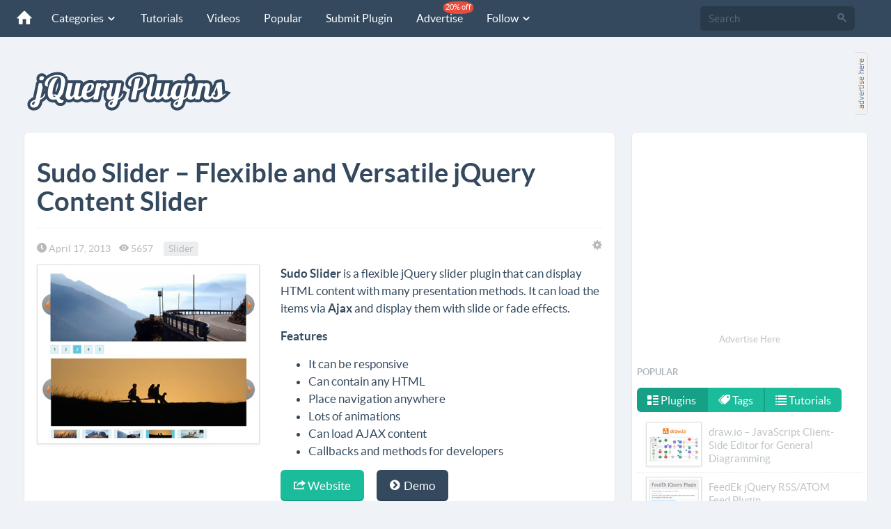

--- FILE ---
content_type: text/html; charset=utf-8
request_url: https://jquery-plugins.net/Home/RelatedPluginsList?pluginId=673
body_size: 615
content:

 
<div class="row">
        <div class="col-md-4 col-sm-4 col-xs-12">
            <div class="tile">
                <a href="/jquery-lightslider-lightweight-responsive-content-slider" class="tileLink">
                    <img class="img-responsive img-thumbnail" src="https://jquery-plugins.net/image/plugin/jquery-lightslider-lightweight-responsive-content-slider.jpg" alt="jQuery lightSlider – Lightweight Responsive Content Slider">
                    <p>jQuery lightSlider – Lightweight Responsive Content Slider</p>
                </a>
                <a class="btn btn-primary btn-sm btn-block" href="/jquery-lightslider-lightweight-responsive-content-slider">View <span class="icn-arrow-right pull-right"></span></a>
            </div>
        </div>
        <div class="col-md-4 col-sm-4 col-xs-12">
            <div class="tile">
                <a href="/flickerplate-jquery-plugin-to-easily-flick-through-content" class="tileLink">
                    <img class="img-responsive img-thumbnail" src="https://jquery-plugins.net/image/plugin/flickerplate-jquery-plugin-to-easily-flick-through-content.jpg" alt="Flickerplate – jQuery Plugin to Easily Flick Through Content">
                    <p>Flickerplate – jQuery Plugin to Easily Flick Through Content</p>
                </a>
                <a class="btn btn-primary btn-sm btn-block" href="/flickerplate-jquery-plugin-to-easily-flick-through-content">View <span class="icn-arrow-right pull-right"></span></a>
            </div>
        </div>
        <div class="col-md-4 col-sm-4 col-xs-12">
            <div class="tile">
                <a href="/devrama-slider-jquery-image-html-slider-plugin" class="tileLink">
                    <img class="img-responsive img-thumbnail" src="https://jquery-plugins.net/image/plugin/devrama-slider-jquery-image-html-slider-plugin.jpg" alt="Devrama Slider – jQuery Image/HTML Slider Plugin">
                    <p>Devrama Slider – jQuery Image/HTML Slider Plugin</p>
                </a>
                <a class="btn btn-primary btn-sm btn-block" href="/devrama-slider-jquery-image-html-slider-plugin">View <span class="icn-arrow-right pull-right"></span></a>
            </div>
        </div>
    
</div>
<div class="clearfix"></div>


--- FILE ---
content_type: text/html; charset=utf-8
request_url: https://www.google.com/recaptcha/api2/aframe
body_size: 267
content:
<!DOCTYPE HTML><html><head><meta http-equiv="content-type" content="text/html; charset=UTF-8"></head><body><script nonce="vo4zq8cfgnRwrPSP_f6w8w">/** Anti-fraud and anti-abuse applications only. See google.com/recaptcha */ try{var clients={'sodar':'https://pagead2.googlesyndication.com/pagead/sodar?'};window.addEventListener("message",function(a){try{if(a.source===window.parent){var b=JSON.parse(a.data);var c=clients[b['id']];if(c){var d=document.createElement('img');d.src=c+b['params']+'&rc='+(localStorage.getItem("rc::a")?sessionStorage.getItem("rc::b"):"");window.document.body.appendChild(d);sessionStorage.setItem("rc::e",parseInt(sessionStorage.getItem("rc::e")||0)+1);localStorage.setItem("rc::h",'1769574140047');}}}catch(b){}});window.parent.postMessage("_grecaptcha_ready", "*");}catch(b){}</script></body></html>